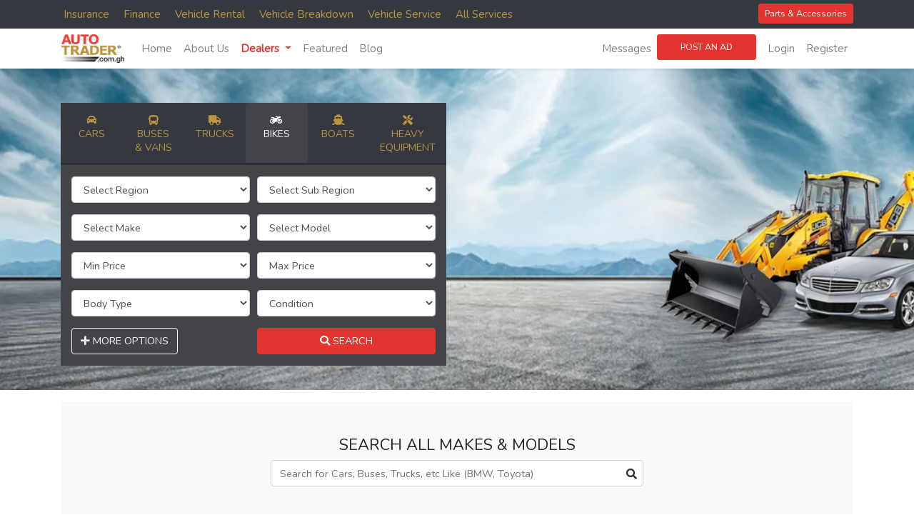

--- FILE ---
content_type: text/html; charset=UTF-8
request_url: https://www.autotrader.com.gh/bikes
body_size: 16404
content:
<!doctype html>
<html lang="en">
<head>
    <meta name="csrf-token" content="Yn4URwYODU7b35dUFfRqCUexyJ2LY9UrIS92soyU">
<meta name="user-id" content="">
    <!-- Global site tag (gtag.js) - Google Analytics -->
    <script async src="https://www.googletagmanager.com/gtag/js?id=UA-127493575-1"></script>
    <script>
        window.dataLayer = window.dataLayer || [];
        function gtag(){dataLayer.push(arguments);}
        gtag('js', new Date());
        gtag('config', 'UA-127493575-1');
    </script>
    <meta charset="utf-8">
    <meta name="viewport" content="width=device-width, initial-scale=1">
    <meta name="csrf-token" content="Yn4URwYODU7b35dUFfRqCUexyJ2LY9UrIS92soyU">
    <meta name="facebook-domain-verification" content="mjqrfgitt5m6fd1nhh0fgsmjdsms6h" />

            <title>New &amp; Used Bikes for Sale with Autotrader Ghana</title>
        <meta name="description" content="New and used bikes for sale refer to the market of new and pre-owned bicycles that are available for purchase. This includes a wide range of types and models, from road bikes and mountain bikes to electric bikes and kids&#039; bikes. New and used bikes for sale can be found through dealerships, online marketplaces, and private sellers">
        <meta name="keywords" content="New &amp; Used Bikes for Sale with Autotrader Ghana, Motorbike, Bikes, Used Bikes, Buying a Bike">
    
    <!-- Styles -->
    <link href="https://cdnjs.cloudflare.com/ajax/libs/font-awesome/5.15.3/css/all.min.css" rel="stylesheet">
    <link href="https://www.autotrader.com.gh/css/app.css" rel="stylesheet">
    <style>
  .bg-header {
    background-image: url('https://www.autotrader.com.gh/images/category/default.jpg');
    background-size: cover;
    min-height: 450px;
  }
  .global-search-products{
      background: #F8F9FA;
  }
  .global-search-products ul{
      background:white;
      height: 225px;
      overflow: scroll;
  }
  .global-search-products li{
      text-align: left;
      padding: 4px;
      font-weight: bolder;
  }
  .global-search-category{
      width: 16%;
  }
  .result-li{
      cursor: pointer;
  }
  .search-icon{
    margin-left: -24px;
    z-index: 999;
    margin-top: 12px;
  }
</style>

    <!-- Scripts -->
    <script src="https://www.autotrader.com.gh/js/app.js"></script>
    

    <!-- Facebook Pixel Code -->
    <script>
        !function(f,b,e,v,n,t,s)
        {if(f.fbq)return;n=f.fbq=function(){n.callMethod?
        n.callMethod.apply(n,arguments):n.queue.push(arguments)};
        if(!f._fbq)f._fbq=n;n.push=n;n.loaded=!0;n.version='2.0';
        n.queue=[];t=b.createElement(e);t.async=!0;
        t.src=v;s=b.getElementsByTagName(e)[0];
        s.parentNode.insertBefore(t,s)}(window,document,'script',
        'https://connect.facebook.net/en_US/fbevents.js');
        fbq('init', '560749412653898');
        fbq('track', 'PageView');
    </script>
    <noscript>
     <img height="1" width="1"
    src="https://www.facebook.com/tr?id=560749412653898&ev=PageView
    &noscript=1"/>
    </noscript>
    <!-- End Facebook Pixel Code -->
    <style >[wire\:loading], [wire\:loading\.delay], [wire\:loading\.inline-block], [wire\:loading\.inline], [wire\:loading\.block], [wire\:loading\.flex], [wire\:loading\.table], [wire\:loading\.grid], [wire\:loading\.inline-flex] {display: none;}[wire\:loading\.delay\.shortest], [wire\:loading\.delay\.shorter], [wire\:loading\.delay\.short], [wire\:loading\.delay\.long], [wire\:loading\.delay\.longer], [wire\:loading\.delay\.longest] {display:none;}[wire\:offline] {display: none;}[wire\:dirty]:not(textarea):not(input):not(select) {display: none;}input:-webkit-autofill, select:-webkit-autofill, textarea:-webkit-autofill {animation-duration: 50000s;animation-name: livewireautofill;}@keyframes livewireautofill { from {} }</style>
</head>
<body>

    <div id="app">
        
        
        <div id="siteHeader">
    <section class="bg-dark d-none d-lg-block">
        <div class="container">
            <div class="row">
                <div class="col-lg-8">
                    <ul class="list-inline mb-0 d-inline-block">
                                                <li class="list-inline-item"><a class="d-block py-2 px-1" href="https://www.autotrader.com.gh/service/insurance">Insurance</a></li>
                                                <li class="list-inline-item"><a class="d-block py-2 px-1" href="https://www.autotrader.com.gh/service/finance">Finance</a></li>
                                                <li class="list-inline-item"><a class="d-block py-2 px-1" href="https://www.autotrader.com.gh/service/vehicle-rental">Vehicle Rental</a></li>
                                                <li class="list-inline-item"><a class="d-block py-2 px-1" href="https://www.autotrader.com.gh/service/vehicle-breakdown">Vehicle Breakdown</a></li>
                                                <li class="list-inline-item"><a class="d-block py-2 px-1" href="https://www.autotrader.com.gh/service/vehicle-service">Vehicle Service</a></li>
                                                <li class="list-inline-item"><a class="d-block py-2 px-1" href="https://www.autotrader.com.gh/services">All Services</a></li>
                    </ul>
                </div>
                <div class="col-lg-4 text-right">
                    <ul class="list-inline mb-0 d-inline-block" style="margin-top: 5px">
                        <li class="list-inline-item"><a class="btn btn-sm btn-danger" href="https://www.autotrader.com.gh/parts-accessories">Parts & Accessories</a></li>
                    </ul>
                </div>
            </div>
        </div>
    </section>
    <nav class="navbar navbar-expand-lg navbar-light bg-white shadow-sm">
        <div class="container">
            <a class="navbar-brand py-0" href="https://www.autotrader.com.gh">
                <img src="https://www.autotrader.com.gh/images/logo1.png" alt="AutoTrader" height="40">
            </a>
            <!--<a class="btn btn-danger ml-auto py-c mr-2 d-block d-md-none" -->
            <!--href="https://www.autotrader.com.gh/my-account/post-advert">-->
            <!--    POST AN AD-->
            <!--    </a>-->
            
            <a class="btn btn-danger ml-auto py-c mr-2 d-block d-md-none" 
  href="https://www.autotrader.com.gh/my-account/post-advert?user_id=">
    POST AN AD
</a>

            <button class="navbar-toggler" type="button" data-toggle="collapse" data-target="#navbarSupportedContent" aria-controls="navbarSupportedContent" aria-expanded="false" aria-label="Toggle navigation">
                
                <span class="navbar-toggler-icon"></span>
            </button>

            <div class="collapse navbar-collapse mt-2 mt-lg-0" id="navbarSupportedContent">
                <!-- Left Side Of Navbar -->
                <ul class="navbar-nav mr-auto">
                    <li class="nav-item">
                        <a class="nav-link" href="https://www.autotrader.com.gh">Home</a>
                    </li>
                    <li class="nav-item">
                        <a class="nav-link" href="https://www.autotrader.com.gh/about-us">About Us</a>
                    </li>
                    <li class="nav-item dropdown d-lg-none">
                        <a id="navbarDropdown" class="nav-link dropdown-toggle" href="#" role="button" data-toggle="dropdown" aria-haspopup="true" aria-expanded="false" v-pre>
                            Services
                        </a>

                        <div class="dropdown-menu dropdown-menu-right" aria-labelledby="navbarDropdown">
                                                        <a class="dropdown-item" href="https://www.autotrader.com.gh/service/insurance">Insurance</a>
                                                        <a class="dropdown-item" href="https://www.autotrader.com.gh/service/finance">Finance</a>
                                                        <a class="dropdown-item" href="https://www.autotrader.com.gh/service/vehicle-rental">Vehicle Rental</a>
                                                        <a class="dropdown-item" href="https://www.autotrader.com.gh/service/vehicle-breakdown">Vehicle Breakdown</a>
                                                        <a class="dropdown-item" href="https://www.autotrader.com.gh/service/vehicle-service">Vehicle Service</a>
                                                        <a class="dropdown-item" href="https://www.autotrader.com.gh/services">All Services</a>

                        </div>
                    </li>
                    <li class="nav-item dropdown">
                        <a id="navbarDropdown" class="nav-link text-danger font-weight-bold dropdown-toggle" href="#" role="button" data-toggle="dropdown" aria-haspopup="true" aria-expanded="false" v-pre>
                            Dealers
                        </a>

                        <div class="dropdown-menu dropdown-menu-right" aria-labelledby="navbarDropdown">
                            <a class="dropdown-item font-weight-bold text-primary" href="https://www.autotrader.com.gh/dg-motors"><i class="fa fa-star"></i> DG Motors</a>
                            <div class="dropdown-divider"></div>
                            <a class="dropdown-item" href="https://www.autotrader.com.gh/car/dealers">Car Dealers</a>
                            <a class="dropdown-item" href="https://www.autotrader.com.gh/bike/dealers">Bike Dealers</a>
                            <a class="dropdown-item" href="https://www.autotrader.com.gh/boat/dealers">Boat Dealers</a>
                            <a class="dropdown-item" href="https://www.autotrader.com.gh/bus-van/dealers">Bus & Van Dealers</a>
                            <a class="dropdown-item" href="https://www.autotrader.com.gh/heavy-equipment/dealers">Heavy Equipment Dealers</a>
                            <a class="dropdown-item" href="https://www.autotrader.com.gh/truck/dealers">Truck Dealers</a>
                            <a class="dropdown-item" href="https://www.autotrader.com.gh/part-accessory/dealers">Part Accessory Dealers</a>
                        </div>
                    </li>
                    
                        <li class="nav-item">
                        <a class="nav-link" href="https://www.autotrader.com.gh/adverts/cars?featured=yes">Featured</a>
                    </li>

                    <li class="nav-item">
                        <a class="nav-link" href="https://www.autotrader.com.gh/blog">Blog</a>
                    </li>
                    <li class="nav-item d-lg-none">
                        <a class="nav-link" href="https://www.autotrader.com.gh/parts-accessories">Parts & Accessories</a>
                    </li>
                </ul>

                <!-- Right Side Of Navbar -->
                <ul class="navbar-nav ml-auto">
                    
<li class="nav-item d-none d-md-block">
    <a class="nav-link" href="https://www.autotrader.com.gh/my-chats">
        Messages
        <span class="badge badge-danger unread-message-count" 
               id="unreadMessageBadge" 
               style="display: none;">
        </span>
    </a>
</li>
                    <li class="nav-item d-none d-md-block">
                        <a class="nav-link btn btn-sm btn-danger text-white mr-2" href="https://www.autotrader.com.gh/my-account/post-advert?user_id=">
                            <span class="px-4">POST AN AD</span>
                        </a>
                    </li>
                    
                    <!-- Authentication Links -->
                                                            <li class="nav-item">
                        <a class="nav-link" href="https://www.autotrader.com.gh/login">Login</a>
                    </li>
                    
                                        <li class="nav-item">
                        <a class="nav-link" href="https://www.autotrader.com.gh/register">Register</a>
                    </li>
                                                        </ul>
            </div>
        </div>
    </nav>
</div>
                <div class="content">
            <section class="bg-header">
    <div class="container pt-5">

        <div class="row">
    <div class="col-xl-6" id="banner_search">
        <!-- Nav tabs -->
        
        <ul class="nav nav-tabs nav-justified">
            <li class="nav-item">                        
                <a class="nav-link " href="https://www.autotrader.com.gh">
                    <div><i class="fa fa-car"></i></div><span class="con">CARS</span>
                </a>
            </li>
            <li class="nav-item">
                <a class="nav-link " href="https://www.autotrader.com.gh/buses-vans">
                <div><i class="fa fa-bus"></i></div><span class="con">BUSES & VANS</span>
                </a>
            </li>
            <li class="nav-item">
                <a class="nav-link " href="https://www.autotrader.com.gh/trucks">
                <div><i class="fa fa-truck"></i></div><span class="con">TRUCKS</span>
                </a>
            </li>
            <li class="nav-item">
                <a class="nav-link active" href="https://www.autotrader.com.gh/bikes">
                <div><i class="fa fa-motorcycle"></i></div><span class="con">BIKES</span>
                </a>
            </li>
            <li class="nav-item">
                <a class="nav-link " href="https://www.autotrader.com.gh/boats">
                <div><i class="fa fa-ship"></i></div><span class="con">BOATS</span>
                </a>
            </li>
            <li class="nav-item">
                <a class="nav-link " href="https://www.autotrader.com.gh/heavy-equipment">
                <div><i class="fa fa-tools"></i></div><span class="con">HEAVY EQUIPMENT</span>
                </a>
            </li>
        </ul>

        <!-- Tab panes -->
        <div class="tab-content">
            <div class="tab-pane container active py-3" id="cars">
                <form method="get" action="https://www.autotrader.com.gh/search">
                    <input type="hidden" name="_token" value="Yn4URwYODU7b35dUFfRqCUexyJ2LY9UrIS92soyU">
                    <div class="form-row">

                        <div class="col-sm-6">
                            <div class="form-group">
                                <select name="region_id" class="form-control region">
                                <option value="">Select Region</option>
                                                                            <option value="2">Ahafo (0)</div></option>
                                                                            <option value="1">Ashanti (0)</div></option>
                                                                            <option value="3">Bono (0)</div></option>
                                                                            <option value="4">Bono East (0)</div></option>
                                                                            <option value="5">Central (0)</div></option>
                                                                            <option value="6">Eastern (0)</div></option>
                                                                            <option value="7">Greater Accra (0)</div></option>
                                                                            <option value="9">North East (0)</div></option>
                                                                            <option value="8">Northern (0)</div></option>
                                                                            <option value="10">Oti (0)</div></option>
                                                                            <option value="11">Savannah (0)</div></option>
                                                                            <option value="12">Upper East (0)</div></option>
                                                                            <option value="13">Upper West (0)</div></option>
                                                                            <option value="14">Volta (0)</div></option>
                                                                            <option value="15">Western (0)</div></option>
                                                                            <option value="16">Western North (0)</div></option>
                                                                    </select>
                            </div>
                        </div>
                        <div class="col-sm-6">
                            <div class="form-group">
                                <select class="form-control subregion" name="subregion_id">
                                    <option value="">Select Sub Region</option>
                                </select>
                            </div>
                        </div>
                        <div class="col-sm-6">
                            <div class="form-group">
                                <select class="form-control smake" name="make_id">
                                    <option value="">Select Make</option>
                                                                            <option value="2_252">American Ironhorse</option>
                                                                            <option value="2_253">Aprilia</option>
                                                                            <option value="2_249">Apsonic</option>
                                                                            <option value="2_254">Arctic Cat</option>
                                                                            <option value="2_255">Autodex</option>
                                                                            <option value="2_257">Bajaj</option>
                                                                            <option value="2_258">Beach</option>
                                                                            <option value="2_259">Benelli</option>
                                                                            <option value="2_441">Bicystar Sports bike</option>
                                                                            <option value="2_260">Big Dog</option>
                                                                            <option value="2_261">Bimota</option>
                                                                            <option value="2_8">BMW</option>
                                                                            <option value="2_262">Boss Hoss</option>
                                                                            <option value="2_263">Bourget</option>
                                                                            <option value="2_256">BSA</option>
                                                                            <option value="2_264">Buell</option>
                                                                            <option value="2_265">Bultaco</option>
                                                                            <option value="2_267">Can-Am</option>
                                                                            <option value="2_268">Captain</option>
                                                                            <option value="2_440">Carrera bikes</option>
                                                                            <option value="2_266">CFMoto</option>
                                                                            <option value="2_269">CityCoco</option>
                                                                            <option value="2_270">Cushman</option>
                                                                            <option value="2_271">Custom Built Motorcycles</option>
                                                                            <option value="2_272">Daylong</option>
                                                                            <option value="2_273">Dayun</option>
                                                                            <option value="2_446">ddf</option>
                                                                            <option value="2_274">Denstar</option>
                                                                            <option value="2_275">Desperado</option>
                                                                            <option value="2_276">Ducati</option>
                                                                            <option value="2_277">EGL</option>
                                                                            <option value="2_278">Evalast</option>
                                                                            <option value="2_279">Gilera</option>
                                                                            <option value="2_280">Greeves</option>
                                                                            <option value="2_433">Gunrose</option>
                                                                            <option value="2_281">Haojin</option>
                                                                            <option value="2_250">Haojue</option>
                                                                            <option value="2_282">Harley-Davidson</option>
                                                                            <option value="2_283">Hero</option>
                                                                            <option value="2_284">Hodaka</option>
                                                                            <option value="2_26">Honda</option>
                                                                            <option value="2_285">Hunter</option>
                                                                            <option value="2_286">Husqvarna</option>
                                                                            <option value="2_287">Hyosung</option>
                                                                            <option value="2_288">Ilisan</option>
                                                                            <option value="2_289">Indian</option>
                                                                            <option value="2_290">Jinan</option>
                                                                            <option value="2_85">Jincheng</option>
                                                                            <option value="2_292">Kary-Go</option>
                                                                            <option value="2_293">Kasea</option>
                                                                            <option value="2_294">Kawasaki</option>
                                                                            <option value="2_295">Keeway</option>
                                                                            <option value="2_291">KTM</option>
                                                                            <option value="2_296">Kymco</option>
                                                                            <option value="2_297">Kymstone</option>
                                                                            <option value="2_298">Lifan</option>
                                                                            <option value="2_299">Luojia</option>
                                                                            <option value="2_301">Mahindra</option>
                                                                            <option value="2_302">Moto Guzzi</option>
                                                                            <option value="2_300">MV Agusta</option>
                                                                            <option value="2_303">Norton</option>
                                                                            <option value="2_53">Peugeot</option>
                                                                            <option value="2_304">Piaggio</option>
                                                                            <option value="2_305">Polaris</option>
                                                                            <option value="2_306">Qlink</option>
                                                                            <option value="2_307">Royal</option>
                                                                            <option value="2_309">Sanli</option>
                                                                            <option value="2_310">Sanya</option>
                                                                            <option value="2_439">Schwinn folded</option>
                                                                            <option value="2_311">Senke</option>
                                                                            <option value="2_112">Shineray</option>
                                                                            <option value="2_312">Shiroro</option>
                                                                            <option value="2_313">Sinoki</option>
                                                                            <option value="2_314">Sonlink</option>
                                                                            <option value="2_315">Super Gallant</option>
                                                                            <option value="2_67">Suzuki</option>
                                                                            <option value="2_308">SYM</option>
                                                                            <option value="2_317">Titan</option>
                                                                            <option value="2_318">Toprich</option>
                                                                            <option value="2_319">Tricycle</option>
                                                                            <option value="2_70">Triumph</option>
                                                                            <option value="2_316">TVS</option>
                                                                            <option value="2_320">Twinco</option>
                                                                            <option value="2_321">Ural</option>
                                                                            <option value="2_322">Vento</option>
                                                                            <option value="2_323">Victory</option>
                                                                            <option value="2_324">Vincent</option>
                                                                            <option value="2_325">Von Dutch</option>
                                                                            <option value="2_251">Yamaha</option>
                                                                            <option value="2_326">Zongshen</option>
                                                                            <option value="2_327">Zontes</option>
                                                                    </select>
                            </div>
                        </div>
                                                <div class="col-sm-6">
                            <div class="form-group">
                                <select class="form-control smodal" name="modal_id">
                                    <option value="">Select Model</option>
                                </select>
                            </div>
                        </div>
                        
                        <div class="col-sm-6">
                            <div class="form-group">
                                <select class="form-control min_price" name="min_price">
                                    <option value="">Min Price</option>
                                                                            <option value="0">0</option>
                                                                            <option value="1000">1000</option>
                                                                            <option value="10000">10000</option>
                                                                            <option value="50000">50000</option>
                                                                            <option value="100000">100000</option>
                                                                            <option value="250000">250000</option>
                                                                            <option value="500000">500000</option>
                                                                            <option value="750000">750000</option>
                                                                    </select>
                            </div>
                        </div>
                        <div class="col-sm-6">
                            <div class="form-group">
                                <select class="form-control max_price" name="max_price">
                                    <option value="">Max Price</option>
                                </select>
                            </div>
                        </div>

                        <div class="col-sm-6">
                            <div class="form-group">
                                <select class="form-control" name="body_type_id">
                                    <option value="">Body Type</option>
                                                                            <option value="12">Adventure</option>
                                                                            <option value="13">Chopper</option>
                                                                            <option value="14">Classic</option>
                                                                            <option value="15">Commuter</option>
                                                                            <option value="16">Cruiser</option>
                                                                            <option value="17">Custom cruiser</option>
                                                                            <option value="18">Dual purpose</option>
                                                                            <option value="19">Dual sport</option>
                                                                            <option value="20">Dune buggy</option>
                                                                            <option value="21">Enduro</option>
                                                                            <option value="22">Hyper sport</option>
                                                                            <option value="23">Mini bike</option>
                                                                            <option value="24">Moped</option>
                                                                            <option value="25">Motocross</option>
                                                                            <option value="26">Naked</option>
                                                                            <option value="27">Pitbike</option>
                                                                            <option value="28">Quad</option>
                                                                            <option value="29">Quad sport</option>
                                                                            <option value="30">Quad utility</option>
                                                                            <option value="31">Roadster/Retro</option>
                                                                            <option value="32">Scooter</option>
                                                                            <option value="33">Scrambler</option>
                                                                            <option value="34">Sidecar</option>
                                                                            <option value="35">Spider</option>
                                                                            <option value="36">Sports</option>
                                                                            <option value="37">Sports tourer</option>
                                                                            <option value="38">Street</option>
                                                                            <option value="39">Super bike</option>
                                                                            <option value="40">Super moto</option>
                                                                            <option value="41">Super sports</option>
                                                                            <option value="42">Three wheeler</option>
                                                                            <option value="43">Tourer</option>
                                                                            <option value="44">Trail bike</option>
                                                                            <option value="45">Trials bike</option>
                                                                    </select>
                            </div>
                        </div>
                        <div class="col-sm-6">
                            <div class="form-group">
                                <select class="form-control" name="condition">
                                    <option value="">Condition</option>
                                                                            <option value="Brand New">Brand New</option>
                                                                            <option value="Damaged">Damaged</option>
                                                                            <option value="Locally Used">Locally Used</option>
                                                                            <option value="Foreign Used">Foreign Used</option>
                                                                    </select>
                            </div>
                        </div>

                        <div class="col-6">
                            <button type="button" class="btn btn-outline-light" data-toggle="modal" data-target="#myModal">
                                <i class="fas fa-plus"></i> <span>MORE OPTIONS</span>
                            </button>
                        </div>

                        <div class="col-6">
                            <input type="hidden" name="category_id" value='2'>
                            <button type="submit" class="btn btn-danger btn-block">
                                <i class="fas fa-search"></i> <span>SEARCH</span>
                            </button>
                        </div>

                    </div>

                    

                </form>
            </div>
        </div> 
    </div>
    </div>

<!-- The Modal -->
<div class="modal" id="myModal">
    <div class="modal-dialog">
        <div class="modal-content">

            <!-- Modal Header -->
            <div class="modal-header">
                <h4 class="modal-title">Advanced Search</h4>
                <button type="button" class="close" data-dismiss="modal">&times;</button>
            </div>

            <!-- Modal body -->
            <div class="modal-body">
                <form method="get" action="https://www.autotrader.com.gh/search">
                    <input type="hidden" name="_token" value="Yn4URwYODU7b35dUFfRqCUexyJ2LY9UrIS92soyU">
                    <div class="form-row">

                        <div class="col-sm-6">
                            <div class="form-group">
                                <select name="region_id" class="form-control region">
                                    <option value="">Select Region</option>
                                                                            <option value="2">Ahafo</option>
                                                                            <option value="1">Ashanti</option>
                                                                            <option value="3">Bono</option>
                                                                            <option value="4">Bono East</option>
                                                                            <option value="5">Central</option>
                                                                            <option value="6">Eastern</option>
                                                                            <option value="7">Greater Accra</option>
                                                                            <option value="9">North East</option>
                                                                            <option value="8">Northern</option>
                                                                            <option value="10">Oti</option>
                                                                            <option value="11">Savannah</option>
                                                                            <option value="12">Upper East</option>
                                                                            <option value="13">Upper West</option>
                                                                            <option value="14">Volta</option>
                                                                            <option value="15">Western</option>
                                                                            <option value="16">Western North</option>
                                                                    </select>
                            </div>                            
                        </div>
                        <div class="col-sm-6">
                            <div class="form-group">
                                <select class="form-control subregion" name="subregion_id">
                                    <option value="">Select Sub Region</option>
                                </select>
                            </div>
                        </div>
                        <div class="col-sm-6">
                            <div class="form-group">
                                <select class="form-control smake" name="make_id">
                                    <option value="">Select Make</option>
                                                                            <option value="2_252">American Ironhorse</option>
                                                                            <option value="2_253">Aprilia</option>
                                                                            <option value="2_249">Apsonic</option>
                                                                            <option value="2_254">Arctic Cat</option>
                                                                            <option value="2_255">Autodex</option>
                                                                            <option value="2_257">Bajaj</option>
                                                                            <option value="2_258">Beach</option>
                                                                            <option value="2_259">Benelli</option>
                                                                            <option value="2_441">Bicystar Sports bike</option>
                                                                            <option value="2_260">Big Dog</option>
                                                                            <option value="2_261">Bimota</option>
                                                                            <option value="2_8">BMW</option>
                                                                            <option value="2_262">Boss Hoss</option>
                                                                            <option value="2_263">Bourget</option>
                                                                            <option value="2_256">BSA</option>
                                                                            <option value="2_264">Buell</option>
                                                                            <option value="2_265">Bultaco</option>
                                                                            <option value="2_267">Can-Am</option>
                                                                            <option value="2_268">Captain</option>
                                                                            <option value="2_440">Carrera bikes</option>
                                                                            <option value="2_266">CFMoto</option>
                                                                            <option value="2_269">CityCoco</option>
                                                                            <option value="2_270">Cushman</option>
                                                                            <option value="2_271">Custom Built Motorcycles</option>
                                                                            <option value="2_272">Daylong</option>
                                                                            <option value="2_273">Dayun</option>
                                                                            <option value="2_446">ddf</option>
                                                                            <option value="2_274">Denstar</option>
                                                                            <option value="2_275">Desperado</option>
                                                                            <option value="2_276">Ducati</option>
                                                                            <option value="2_277">EGL</option>
                                                                            <option value="2_278">Evalast</option>
                                                                            <option value="2_279">Gilera</option>
                                                                            <option value="2_280">Greeves</option>
                                                                            <option value="2_433">Gunrose</option>
                                                                            <option value="2_281">Haojin</option>
                                                                            <option value="2_250">Haojue</option>
                                                                            <option value="2_282">Harley-Davidson</option>
                                                                            <option value="2_283">Hero</option>
                                                                            <option value="2_284">Hodaka</option>
                                                                            <option value="2_26">Honda</option>
                                                                            <option value="2_285">Hunter</option>
                                                                            <option value="2_286">Husqvarna</option>
                                                                            <option value="2_287">Hyosung</option>
                                                                            <option value="2_288">Ilisan</option>
                                                                            <option value="2_289">Indian</option>
                                                                            <option value="2_290">Jinan</option>
                                                                            <option value="2_85">Jincheng</option>
                                                                            <option value="2_292">Kary-Go</option>
                                                                            <option value="2_293">Kasea</option>
                                                                            <option value="2_294">Kawasaki</option>
                                                                            <option value="2_295">Keeway</option>
                                                                            <option value="2_291">KTM</option>
                                                                            <option value="2_296">Kymco</option>
                                                                            <option value="2_297">Kymstone</option>
                                                                            <option value="2_298">Lifan</option>
                                                                            <option value="2_299">Luojia</option>
                                                                            <option value="2_301">Mahindra</option>
                                                                            <option value="2_302">Moto Guzzi</option>
                                                                            <option value="2_300">MV Agusta</option>
                                                                            <option value="2_303">Norton</option>
                                                                            <option value="2_53">Peugeot</option>
                                                                            <option value="2_304">Piaggio</option>
                                                                            <option value="2_305">Polaris</option>
                                                                            <option value="2_306">Qlink</option>
                                                                            <option value="2_307">Royal</option>
                                                                            <option value="2_309">Sanli</option>
                                                                            <option value="2_310">Sanya</option>
                                                                            <option value="2_439">Schwinn folded</option>
                                                                            <option value="2_311">Senke</option>
                                                                            <option value="2_112">Shineray</option>
                                                                            <option value="2_312">Shiroro</option>
                                                                            <option value="2_313">Sinoki</option>
                                                                            <option value="2_314">Sonlink</option>
                                                                            <option value="2_315">Super Gallant</option>
                                                                            <option value="2_67">Suzuki</option>
                                                                            <option value="2_308">SYM</option>
                                                                            <option value="2_317">Titan</option>
                                                                            <option value="2_318">Toprich</option>
                                                                            <option value="2_319">Tricycle</option>
                                                                            <option value="2_70">Triumph</option>
                                                                            <option value="2_316">TVS</option>
                                                                            <option value="2_320">Twinco</option>
                                                                            <option value="2_321">Ural</option>
                                                                            <option value="2_322">Vento</option>
                                                                            <option value="2_323">Victory</option>
                                                                            <option value="2_324">Vincent</option>
                                                                            <option value="2_325">Von Dutch</option>
                                                                            <option value="2_251">Yamaha</option>
                                                                            <option value="2_326">Zongshen</option>
                                                                            <option value="2_327">Zontes</option>
                                                                    </select>
                            </div>                            
                        </div>
                        <div class="col-sm-6">
                            <div class="form-group">
                                <select class="form-control smodal" name="modal_id">
                                    <option value="">Select Model</option>
                                </select>
                            </div>                            
                        </div>

                        <div class="col-sm-6">
                            <div class="form-group">
                                <select class="form-control" name="body_type_id">
                                <option value="">Body Type</option>
                                                                    <option value="12">Adventure</option>
                                                                    <option value="13">Chopper</option>
                                                                    <option value="14">Classic</option>
                                                                    <option value="15">Commuter</option>
                                                                    <option value="16">Cruiser</option>
                                                                    <option value="17">Custom cruiser</option>
                                                                    <option value="18">Dual purpose</option>
                                                                    <option value="19">Dual sport</option>
                                                                    <option value="20">Dune buggy</option>
                                                                    <option value="21">Enduro</option>
                                                                    <option value="22">Hyper sport</option>
                                                                    <option value="23">Mini bike</option>
                                                                    <option value="24">Moped</option>
                                                                    <option value="25">Motocross</option>
                                                                    <option value="26">Naked</option>
                                                                    <option value="27">Pitbike</option>
                                                                    <option value="28">Quad</option>
                                                                    <option value="29">Quad sport</option>
                                                                    <option value="30">Quad utility</option>
                                                                    <option value="31">Roadster/Retro</option>
                                                                    <option value="32">Scooter</option>
                                                                    <option value="33">Scrambler</option>
                                                                    <option value="34">Sidecar</option>
                                                                    <option value="35">Spider</option>
                                                                    <option value="36">Sports</option>
                                                                    <option value="37">Sports tourer</option>
                                                                    <option value="38">Street</option>
                                                                    <option value="39">Super bike</option>
                                                                    <option value="40">Super moto</option>
                                                                    <option value="41">Super sports</option>
                                                                    <option value="42">Three wheeler</option>
                                                                    <option value="43">Tourer</option>
                                                                    <option value="44">Trail bike</option>
                                                                    <option value="45">Trials bike</option>
                                                                </select>
                            </div>                            
                        </div>
                        <div class="col-sm-6">
                            <div class="form-group">
                                <select class="form-control" name="condition">
                                    <option value="">New/Used</option>
                                                                            <option value="Brand New">Brand New</option>
                                                                            <option value="Damaged">Damaged</option>
                                                                            <option value="Locally Used">Locally Used</option>
                                                                            <option value="Foreign Used">Foreign Used</option>
                                                                    </select>
                            </div>                            
                        </div>

                        <div class="col-sm-6">
                            <div class="form-group">
                                <select class="form-control min_price" name="min_price">
                                    <option value="">Min Price</option>
                                                                            <option value="0">0</option>
                                                                            <option value="1000">1000</option>
                                                                            <option value="10000">10000</option>
                                                                            <option value="50000">50000</option>
                                                                            <option value="100000">100000</option>
                                                                            <option value="250000">250000</option>
                                                                            <option value="500000">500000</option>
                                                                            <option value="750000">750000</option>
                                                                    </select>
                            </div>                            
                        </div>
                        <div class="col-sm-6">
                            <div class="form-group">
                                <select class="form-control max_price" name="max_price">
                                    <option value="">Max Price</option>
                                </select>
                            </div>                            
                        </div>

                        <div class="col-sm-6">
                            <div class="form-group">
                                <select class="form-control min_year" name="min_year">
                                    <option value="">Min Year</option>
                                                                            <option value="2026">2026</option>
                                                                            <option value="2025">2025</option>
                                                                            <option value="2024">2024</option>
                                                                            <option value="2023">2023</option>
                                                                            <option value="2022">2022</option>
                                                                            <option value="2021">2021</option>
                                                                            <option value="2020">2020</option>
                                                                            <option value="2019">2019</option>
                                                                            <option value="2018">2018</option>
                                                                            <option value="2017">2017</option>
                                                                            <option value="2016">2016</option>
                                                                            <option value="2015">2015</option>
                                                                            <option value="2014">2014</option>
                                                                            <option value="2013">2013</option>
                                                                            <option value="2012">2012</option>
                                                                            <option value="2011">2011</option>
                                                                            <option value="2010">2010</option>
                                                                            <option value="2009">2009</option>
                                                                            <option value="2008">2008</option>
                                                                            <option value="2007">2007</option>
                                                                            <option value="2006">2006</option>
                                                                            <option value="2005">2005</option>
                                                                            <option value="2004">2004</option>
                                                                            <option value="2003">2003</option>
                                                                            <option value="2002">2002</option>
                                                                            <option value="2001">2001</option>
                                                                            <option value="2000">2000</option>
                                                                            <option value="1999">1999</option>
                                                                            <option value="1998">1998</option>
                                                                            <option value="1997">1997</option>
                                                                            <option value="1996">1996</option>
                                                                            <option value="1995">1995</option>
                                                                            <option value="1994">1994</option>
                                                                            <option value="1993">1993</option>
                                                                            <option value="1992">1992</option>
                                                                            <option value="1991">1991</option>
                                                                            <option value="1990">1990</option>
                                                                            <option value="1989">1989</option>
                                                                            <option value="1988">1988</option>
                                                                            <option value="1987">1987</option>
                                                                            <option value="1986">1986</option>
                                                                            <option value="1985">1985</option>
                                                                            <option value="1984">1984</option>
                                                                            <option value="1983">1983</option>
                                                                            <option value="1982">1982</option>
                                                                            <option value="1981">1981</option>
                                                                            <option value="1980">1980</option>
                                                                            <option value="1979">1979</option>
                                                                            <option value="1978">1978</option>
                                                                            <option value="1977">1977</option>
                                                                            <option value="1976">1976</option>
                                                                            <option value="1975">1975</option>
                                                                            <option value="1974">1974</option>
                                                                            <option value="1973">1973</option>
                                                                            <option value="1972">1972</option>
                                                                            <option value="1971">1971</option>
                                                                            <option value="1970">1970</option>
                                                                            <option value="1969">1969</option>
                                                                            <option value="1968">1968</option>
                                                                            <option value="1967">1967</option>
                                                                            <option value="1966">1966</option>
                                                                            <option value="1965">1965</option>
                                                                            <option value="1964">1964</option>
                                                                            <option value="1963">1963</option>
                                                                            <option value="1962">1962</option>
                                                                            <option value="1961">1961</option>
                                                                            <option value="1960">1960</option>
                                                                    </select>
                            </div>                            
                        </div>
                        <div class="col-sm-6">
                            <div class="form-group">
                                <select class="form-control max_year" name="max_year">
                                    <option value="">Max Year</option>
                                </select>
                            </div>                            
                        </div>

                        <div class="col-sm-6">
                            <div class="form-group">
                                <select class="form-control" name="mileage">
                                    <option value="">Max Mileage</option>
                                                                                                                <option value="50">50 km</option>
                                                                                                                                                    <option value="1500">1500 km</option>
                                                                                                                                                    <option value="5000">5000 km</option>
                                                                                                                                                    <option value="10000">10000 km</option>
                                                                                                                                                    <option value="15000">15000 km</option>
                                                                                                                                                    <option value="20000">20000 km</option>
                                                                                                                                                    <option value="25000">25000 km</option>
                                                                                                                                                    <option value="30000">30000 km</option>
                                                                                                                                                    <option value="40000">40000 km</option>
                                                                                                                                                    <option value="50000">50000 km</option>
                                                                                                                                                    <option value="60000">60000 km</option>
                                                                                                                                                    <option value="70000">70000 km</option>
                                                                                                                                                    <option value="80000">80000 km</option>
                                                                                                                                                    <option value="90000">90000 km</option>
                                                                                                                                                    <option value="100000">100000 km</option>
                                                                                                                                                    <option value="120000">120000 km</option>
                                                                                                                                                    <option value="150000">150000+ km</option>
                                                                                                        </select>
                            </div>                            
                        </div>
                        <div class="col-sm-6">
                            <div class="form-group">
                                <select class="form-control" name="color">
                                    <option value="">Color</option>
                                                                            <option value="Beige">Beige</option>
                                                                            <option value="Black">Black</option>
                                                                            <option value="Blue">Blue</option>
                                                                            <option value="Brown">Brown</option>
                                                                            <option value="Burgandy">Burgandy</option>
                                                                            <option value="Gold">Gold</option>
                                                                            <option value="Gray">Gray</option>
                                                                            <option value="Green">Green</option>
                                                                            <option value="Ivory">Ivory</option>
                                                                            <option value="Matt Black">Matt Black</option>
                                                                            <option value="Off White">Off White</option>
                                                                            <option value="Orange">Orange</option>
                                                                            <option value="Pearl">Pearl</option>
                                                                            <option value="Pink">Pink</option>
                                                                            <option value="Purple">Purple</option>
                                                                            <option value="Red">Red</option>
                                                                            <option value="Silver">Silver</option>
                                                                            <option value="Teal">Teal</option>
                                                                            <option value="White">White</option>
                                                                            <option value="Yellow">Yellow</option>
                                                                            <option value="Other">Other</option>
                                                                    </select>
                            </div>                            
                        </div>

                        <div class="col-sm-6">
                            <div class="form-group">
                                <select class="form-control" name="transmission">
                                    <option value="">Transmission</option>
                                                                            <option value="Automatic">Automatic</option>
                                                                            <option value="Manual">Manual</option>
                                                                    </select>
                            </div>
                        </div>

                        <div class="col-sm-6">
                            <div class="form-group">
                                <select class="form-control" name="fuel">
                                    <option value="">Fuel</option>
                                                                            <option value="Diesel">Diesel</option>
                                                                            <option value="Electric">Electric</option>
                                                                            <option value="Petrol">Petrol</option>
                                                                    </select>
                            </div>
                        </div>

                    </div>
                        
                    <div class="text-center">
                        <input type="hidden" name="category_id" value='2'>
                        <button type="submit" class="btn btn-danger">
                            <i class="fas fa-search"></i> <span>SEARCH</span>
                        </button>
                    </div>

                </form>
            </div>

        </div>
    </div>
</div>        
    </div>
</section>

<section class="pt-3">
    <div class="container pt-5 text-center" style="padding-top:0px !important;">
        <div class="global-search-products mb-3 p-5">
            <h2 class="section-title">SEARCH ALL MAKES & MODELS</h2>
            <div class="form-group row">
                <input type="text" class="form-control col-sm-6 offset-sm-3 global-search" placeholder="Search for Cars, Buses, Trucks, etc Like (BMW, Toyota)">
                <span class="fa fa-search form-control-feedback search-icon"></span>
                <!--<button type="submit" class="btn btn-danger global-search-button col-sm-1" tabindex="6"><i class="fa fa-search"></i></button>-->
                <ul style="list-style:none;" class="col-sm-6 offset-sm-3 global-search-result d-none">
                </ul>
          </div>
        </div>
        <div class="products-holder">            
            <h2 class="section-title">BROWSE INVENTORY BY</h2>
            <div class="pt-3">
                <!--tabs navigation-->                  
                <ul class="nav nav-tabs justify-content-center">
                    <li class="nav-item">
                        <a href="#body_style" class="nav-link active" data-toggle="tab"><strong>BODY TYPE</strong></a>
                    </li>
                    <li class="nav-item">
                        <a href="#make_type" class="nav-link" data-toggle="tab"><strong>MAKE</strong></a>
                    </li>
                </ul>
                <!--tabs content-->                 
                <div class="tab-content">
                    <div id="body_style" class="tab-pane container active py-4">
                        <div class="cls-body owl-carousel">
                                                          <div class="item">
                                  <div class="product">                                        
                                    <a href="https://www.autotrader.com.gh/bikes/body-type/adventure"><img src="https://www.autotrader.com.gh/images/bikes/body-type/adventure.jpg" alt="Adventure">
                                      <div class="product-description align-center">
                                          <h6 class="product-name">Adventure</h6>
                                      </div>
                                    </a>
                                  </div>
                              </div>
                                                          <div class="item">
                                  <div class="product">                                        
                                    <a href="https://www.autotrader.com.gh/bikes/body-type/chopper"><img src="https://www.autotrader.com.gh/images/bikes/body-type/chopper.jpg" alt="Chopper">
                                      <div class="product-description align-center">
                                          <h6 class="product-name">Chopper</h6>
                                      </div>
                                    </a>
                                  </div>
                              </div>
                                                          <div class="item">
                                  <div class="product">                                        
                                    <a href="https://www.autotrader.com.gh/bikes/body-type/classic"><img src="https://www.autotrader.com.gh/images/bikes/body-type/classic.jpg" alt="Classic">
                                      <div class="product-description align-center">
                                          <h6 class="product-name">Classic</h6>
                                      </div>
                                    </a>
                                  </div>
                              </div>
                                                          <div class="item">
                                  <div class="product">                                        
                                    <a href="https://www.autotrader.com.gh/bikes/body-type/commuter"><img src="https://www.autotrader.com.gh/images/bikes/body-type/commuter.jpg" alt="Commuter">
                                      <div class="product-description align-center">
                                          <h6 class="product-name">Commuter</h6>
                                      </div>
                                    </a>
                                  </div>
                              </div>
                                                          <div class="item">
                                  <div class="product">                                        
                                    <a href="https://www.autotrader.com.gh/bikes/body-type/cruiser"><img src="https://www.autotrader.com.gh/images/bikes/body-type/cruiser.jpg" alt="Cruiser">
                                      <div class="product-description align-center">
                                          <h6 class="product-name">Cruiser</h6>
                                      </div>
                                    </a>
                                  </div>
                              </div>
                                                          <div class="item">
                                  <div class="product">                                        
                                    <a href="https://www.autotrader.com.gh/bikes/body-type/custom-cruiser"><img src="https://www.autotrader.com.gh/images/bikes/body-type/custom-cruiser.jpg" alt="Custom cruiser">
                                      <div class="product-description align-center">
                                          <h6 class="product-name">Custom cruiser</h6>
                                      </div>
                                    </a>
                                  </div>
                              </div>
                                                          <div class="item">
                                  <div class="product">                                        
                                    <a href="https://www.autotrader.com.gh/bikes/body-type/dual-purpose"><img src="https://www.autotrader.com.gh/images/bikes/body-type/dual-purpose.jpg" alt="Dual purpose">
                                      <div class="product-description align-center">
                                          <h6 class="product-name">Dual purpose</h6>
                                      </div>
                                    </a>
                                  </div>
                              </div>
                                                          <div class="item">
                                  <div class="product">                                        
                                    <a href="https://www.autotrader.com.gh/bikes/body-type/dual-sport"><img src="https://www.autotrader.com.gh/images/bikes/body-type/dual-sport.jpg" alt="Dual sport">
                                      <div class="product-description align-center">
                                          <h6 class="product-name">Dual sport</h6>
                                      </div>
                                    </a>
                                  </div>
                              </div>
                                                          <div class="item">
                                  <div class="product">                                        
                                    <a href="https://www.autotrader.com.gh/bikes/body-type/dune-buggy"><img src="https://www.autotrader.com.gh/images/bikes/body-type/dune-buggy.jpg" alt="Dune buggy">
                                      <div class="product-description align-center">
                                          <h6 class="product-name">Dune buggy</h6>
                                      </div>
                                    </a>
                                  </div>
                              </div>
                                                          <div class="item">
                                  <div class="product">                                        
                                    <a href="https://www.autotrader.com.gh/bikes/body-type/enduro"><img src="https://www.autotrader.com.gh/images/bikes/body-type/enduro.jpg" alt="Enduro">
                                      <div class="product-description align-center">
                                          <h6 class="product-name">Enduro</h6>
                                      </div>
                                    </a>
                                  </div>
                              </div>
                                                          <div class="item">
                                  <div class="product">                                        
                                    <a href="https://www.autotrader.com.gh/bikes/body-type/hyper-sport"><img src="https://www.autotrader.com.gh/images/bikes/body-type/hyper-sport.jpg" alt="Hyper sport">
                                      <div class="product-description align-center">
                                          <h6 class="product-name">Hyper sport</h6>
                                      </div>
                                    </a>
                                  </div>
                              </div>
                                                          <div class="item">
                                  <div class="product">                                        
                                    <a href="https://www.autotrader.com.gh/bikes/body-type/mini-bike"><img src="https://www.autotrader.com.gh/images/bikes/body-type/mini-bike.jpg" alt="Mini bike">
                                      <div class="product-description align-center">
                                          <h6 class="product-name">Mini bike</h6>
                                      </div>
                                    </a>
                                  </div>
                              </div>
                                                          <div class="item">
                                  <div class="product">                                        
                                    <a href="https://www.autotrader.com.gh/bikes/body-type/moped"><img src="https://www.autotrader.com.gh/images/bikes/body-type/moped.jpg" alt="Moped">
                                      <div class="product-description align-center">
                                          <h6 class="product-name">Moped</h6>
                                      </div>
                                    </a>
                                  </div>
                              </div>
                                                          <div class="item">
                                  <div class="product">                                        
                                    <a href="https://www.autotrader.com.gh/bikes/body-type/motocross"><img src="https://www.autotrader.com.gh/images/bikes/body-type/motocross.jpg" alt="Motocross">
                                      <div class="product-description align-center">
                                          <h6 class="product-name">Motocross</h6>
                                      </div>
                                    </a>
                                  </div>
                              </div>
                                                          <div class="item">
                                  <div class="product">                                        
                                    <a href="https://www.autotrader.com.gh/bikes/body-type/naked"><img src="https://www.autotrader.com.gh/images/bikes/body-type/naked.jpg" alt="Naked">
                                      <div class="product-description align-center">
                                          <h6 class="product-name">Naked</h6>
                                      </div>
                                    </a>
                                  </div>
                              </div>
                                                          <div class="item">
                                  <div class="product">                                        
                                    <a href="https://www.autotrader.com.gh/bikes/body-type/pitbike"><img src="https://www.autotrader.com.gh/images/bikes/body-type/pitbike.jpg" alt="Pitbike">
                                      <div class="product-description align-center">
                                          <h6 class="product-name">Pitbike</h6>
                                      </div>
                                    </a>
                                  </div>
                              </div>
                                                          <div class="item">
                                  <div class="product">                                        
                                    <a href="https://www.autotrader.com.gh/bikes/body-type/quad"><img src="https://www.autotrader.com.gh/images/bikes/body-type/quad.jpg" alt="Quad">
                                      <div class="product-description align-center">
                                          <h6 class="product-name">Quad</h6>
                                      </div>
                                    </a>
                                  </div>
                              </div>
                                                          <div class="item">
                                  <div class="product">                                        
                                    <a href="https://www.autotrader.com.gh/bikes/body-type/quad-sport"><img src="https://www.autotrader.com.gh/images/bikes/body-type/quad-sport.jpg" alt="Quad sport">
                                      <div class="product-description align-center">
                                          <h6 class="product-name">Quad sport</h6>
                                      </div>
                                    </a>
                                  </div>
                              </div>
                                                          <div class="item">
                                  <div class="product">                                        
                                    <a href="https://www.autotrader.com.gh/bikes/body-type/quad-utility"><img src="https://www.autotrader.com.gh/images/bikes/body-type/quad-utility.jpg" alt="Quad utility">
                                      <div class="product-description align-center">
                                          <h6 class="product-name">Quad utility</h6>
                                      </div>
                                    </a>
                                  </div>
                              </div>
                                                          <div class="item">
                                  <div class="product">                                        
                                    <a href="https://www.autotrader.com.gh/bikes/body-type/roadster-retro"><img src="https://www.autotrader.com.gh/images/bikes/body-type/roadster-retro.jpg" alt="Roadster/Retro">
                                      <div class="product-description align-center">
                                          <h6 class="product-name">Roadster/Retro</h6>
                                      </div>
                                    </a>
                                  </div>
                              </div>
                                                          <div class="item">
                                  <div class="product">                                        
                                    <a href="https://www.autotrader.com.gh/bikes/body-type/scooter"><img src="https://www.autotrader.com.gh/images/bikes/body-type/scooter.jpg" alt="Scooter">
                                      <div class="product-description align-center">
                                          <h6 class="product-name">Scooter</h6>
                                      </div>
                                    </a>
                                  </div>
                              </div>
                                                          <div class="item">
                                  <div class="product">                                        
                                    <a href="https://www.autotrader.com.gh/bikes/body-type/scrambler"><img src="https://www.autotrader.com.gh/images/bikes/body-type/scrambler.jpg" alt="Scrambler">
                                      <div class="product-description align-center">
                                          <h6 class="product-name">Scrambler</h6>
                                      </div>
                                    </a>
                                  </div>
                              </div>
                                                          <div class="item">
                                  <div class="product">                                        
                                    <a href="https://www.autotrader.com.gh/bikes/body-type/sidecar"><img src="https://www.autotrader.com.gh/images/bikes/body-type/sidecar.jpg" alt="Sidecar">
                                      <div class="product-description align-center">
                                          <h6 class="product-name">Sidecar</h6>
                                      </div>
                                    </a>
                                  </div>
                              </div>
                                                          <div class="item">
                                  <div class="product">                                        
                                    <a href="https://www.autotrader.com.gh/bikes/body-type/spider"><img src="https://www.autotrader.com.gh/images/bikes/body-type/spider.jpg" alt="Spider">
                                      <div class="product-description align-center">
                                          <h6 class="product-name">Spider</h6>
                                      </div>
                                    </a>
                                  </div>
                              </div>
                                                          <div class="item">
                                  <div class="product">                                        
                                    <a href="https://www.autotrader.com.gh/bikes/body-type/sports"><img src="https://www.autotrader.com.gh/images/bikes/body-type/sports.jpg" alt="Sports">
                                      <div class="product-description align-center">
                                          <h6 class="product-name">Sports</h6>
                                      </div>
                                    </a>
                                  </div>
                              </div>
                                                          <div class="item">
                                  <div class="product">                                        
                                    <a href="https://www.autotrader.com.gh/bikes/body-type/sports-tourer"><img src="https://www.autotrader.com.gh/images/bikes/body-type/sports-tourer.jpg" alt="Sports tourer">
                                      <div class="product-description align-center">
                                          <h6 class="product-name">Sports tourer</h6>
                                      </div>
                                    </a>
                                  </div>
                              </div>
                                                          <div class="item">
                                  <div class="product">                                        
                                    <a href="https://www.autotrader.com.gh/bikes/body-type/street"><img src="https://www.autotrader.com.gh/images/bikes/body-type/street.jpg" alt="Street">
                                      <div class="product-description align-center">
                                          <h6 class="product-name">Street</h6>
                                      </div>
                                    </a>
                                  </div>
                              </div>
                                                          <div class="item">
                                  <div class="product">                                        
                                    <a href="https://www.autotrader.com.gh/bikes/body-type/super-bike"><img src="https://www.autotrader.com.gh/images/bikes/body-type/super-bike.jpg" alt="Super bike">
                                      <div class="product-description align-center">
                                          <h6 class="product-name">Super bike</h6>
                                      </div>
                                    </a>
                                  </div>
                              </div>
                                                          <div class="item">
                                  <div class="product">                                        
                                    <a href="https://www.autotrader.com.gh/bikes/body-type/super-moto"><img src="https://www.autotrader.com.gh/images/bikes/body-type/super-moto.jpg" alt="Super moto">
                                      <div class="product-description align-center">
                                          <h6 class="product-name">Super moto</h6>
                                      </div>
                                    </a>
                                  </div>
                              </div>
                                                          <div class="item">
                                  <div class="product">                                        
                                    <a href="https://www.autotrader.com.gh/bikes/body-type/super-sports"><img src="https://www.autotrader.com.gh/images/bikes/body-type/super-sports.jpg" alt="Super sports">
                                      <div class="product-description align-center">
                                          <h6 class="product-name">Super sports</h6>
                                      </div>
                                    </a>
                                  </div>
                              </div>
                                                          <div class="item">
                                  <div class="product">                                        
                                    <a href="https://www.autotrader.com.gh/bikes/body-type/three-wheeler"><img src="https://www.autotrader.com.gh/images/bikes/body-type/three-wheeler.jpg" alt="Three wheeler">
                                      <div class="product-description align-center">
                                          <h6 class="product-name">Three wheeler</h6>
                                      </div>
                                    </a>
                                  </div>
                              </div>
                                                          <div class="item">
                                  <div class="product">                                        
                                    <a href="https://www.autotrader.com.gh/bikes/body-type/tourer"><img src="https://www.autotrader.com.gh/images/bikes/body-type/tourer.jpg" alt="Tourer">
                                      <div class="product-description align-center">
                                          <h6 class="product-name">Tourer</h6>
                                      </div>
                                    </a>
                                  </div>
                              </div>
                                                          <div class="item">
                                  <div class="product">                                        
                                    <a href="https://www.autotrader.com.gh/bikes/body-type/trail-bike"><img src="https://www.autotrader.com.gh/images/bikes/body-type/trail-bike.jpg" alt="Trail bike">
                                      <div class="product-description align-center">
                                          <h6 class="product-name">Trail bike</h6>
                                      </div>
                                    </a>
                                  </div>
                              </div>
                                                          <div class="item">
                                  <div class="product">                                        
                                    <a href="https://www.autotrader.com.gh/bikes/body-type/trials-bike"><img src="https://www.autotrader.com.gh/images/bikes/body-type/trials-bike.jpg" alt="Trials bike">
                                      <div class="product-description align-center">
                                          <h6 class="product-name">Trials bike</h6>
                                      </div>
                                    </a>
                                  </div>
                              </div>
                                                    </div>
                        <script>
                        var owl = $('.cls-body');
                        owl.owlCarousel({
                            margin: 10,
                            loop: true,
                            lazyLoad: true,
                            responsive:{
                            0:{
                                items:2,
                                nav:true
                            },
                            600:{
                                items:3,
                                nav:false
                            },
                            1000:{
                                items:6,
                                nav:true
                            }
                        }
                        })
                        </script>
                    </div>
                    <div id="make_type" class="tab-pane container py-4">

                        <div class="cls-make owl-carousel">
                            
                                                      <div class="item">
                                <div class="product">
                                  <a href="https://www.autotrader.com.gh/bikes/make/apsonic"><img src="https://www.autotrader.com.gh/images/make/apsonic.jpg" alt="Apsonic">
                                    <div class="product-description align-center">
                                        <h6 class="product-name">Apsonic</h6>
                                    </div>
                                  </a>
                                </div>
                            </div>
                                                      <div class="item">
                                <div class="product">
                                  <a href="https://www.autotrader.com.gh/bikes/make/bmw"><img src="https://www.autotrader.com.gh/images/make/bmw.jpg" alt="BMW">
                                    <div class="product-description align-center">
                                        <h6 class="product-name">BMW</h6>
                                    </div>
                                  </a>
                                </div>
                            </div>
                                                      <div class="item">
                                <div class="product">
                                  <a href="https://www.autotrader.com.gh/bikes/make/honda"><img src="https://www.autotrader.com.gh/images/make/honda.jpg" alt="Honda">
                                    <div class="product-description align-center">
                                        <h6 class="product-name">Honda</h6>
                                    </div>
                                  </a>
                                </div>
                            </div>
                                                      <div class="item">
                                <div class="product">
                                  <a href="https://www.autotrader.com.gh/bikes/make/kawasaki"><img src="https://www.autotrader.com.gh/images/make/kawasaki.jpg" alt="Kawasaki">
                                    <div class="product-description align-center">
                                        <h6 class="product-name">Kawasaki</h6>
                                    </div>
                                  </a>
                                </div>
                            </div>
                                                      <div class="item">
                                <div class="product">
                                  <a href="https://www.autotrader.com.gh/bikes/make/royal"><img src="https://www.autotrader.com.gh/images/make/royal.jpg" alt="Royal">
                                    <div class="product-description align-center">
                                        <h6 class="product-name">Royal</h6>
                                    </div>
                                  </a>
                                </div>
                            </div>
                                                      <div class="item">
                                <div class="product">
                                  <a href="https://www.autotrader.com.gh/bikes/make/suzuki"><img src="https://www.autotrader.com.gh/images/make/suzuki.jpg" alt="Suzuki">
                                    <div class="product-description align-center">
                                        <h6 class="product-name">Suzuki</h6>
                                    </div>
                                  </a>
                                </div>
                            </div>
                                                      <div class="item">
                                <div class="product">
                                  <a href="https://www.autotrader.com.gh/bikes/make/yamaha"><img src="https://www.autotrader.com.gh/images/make/yamaha.jpg" alt="Yamaha">
                                    <div class="product-description align-center">
                                        <h6 class="product-name">Yamaha</h6>
                                    </div>
                                  </a>
                                </div>
                            </div>
                          
                        </div>
                        <script>
                          var owl = $('.cls-make');
                          owl.owlCarousel({
                              margin: 10,
                              loop: true,
                              lazyLoad: true,
                              responsive:{
                              0:{
                                  items:2,
                                  nav:true
                              },
                              600:{
                                  items:3,
                                  nav:false
                              },
                              1000:{
                                  items:6,
                                  nav:true
                              }
                          }
                          })
                        </script>

                    </div>
                </div>
            </div>
        </div>
    </div>
</section>

<section class="bg-light py-5">
	<div class="container">
		<div class="section-title center-block text-center">
			<h2>SEARCH BY REGION</h2>
		</div>
		<div class="row pt-4">
      			<div class="col-md-3 my-2">
				<a href="https://www.autotrader.com.gh/bikes/region/ahafo" class="btn btn-block btn-outline-dark text-left">Ahafo <span class="float-right">(0 Ads)</span></a>
			</div>
      			<div class="col-md-3 my-2">
				<a href="https://www.autotrader.com.gh/bikes/region/ashanti" class="btn btn-block btn-outline-dark text-left">Ashanti <span class="float-right">(0 Ads)</span></a>
			</div>
      			<div class="col-md-3 my-2">
				<a href="https://www.autotrader.com.gh/bikes/region/bono" class="btn btn-block btn-outline-dark text-left">Bono <span class="float-right">(0 Ads)</span></a>
			</div>
      			<div class="col-md-3 my-2">
				<a href="https://www.autotrader.com.gh/bikes/region/bono-east" class="btn btn-block btn-outline-dark text-left">Bono East <span class="float-right">(0 Ads)</span></a>
			</div>
      			<div class="col-md-3 my-2">
				<a href="https://www.autotrader.com.gh/bikes/region/central" class="btn btn-block btn-outline-dark text-left">Central <span class="float-right">(0 Ads)</span></a>
			</div>
      			<div class="col-md-3 my-2">
				<a href="https://www.autotrader.com.gh/bikes/region/eastern" class="btn btn-block btn-outline-dark text-left">Eastern <span class="float-right">(0 Ads)</span></a>
			</div>
      			<div class="col-md-3 my-2">
				<a href="https://www.autotrader.com.gh/bikes/region/greater-accra" class="btn btn-block btn-outline-dark text-left">Greater Accra <span class="float-right">(0 Ads)</span></a>
			</div>
      			<div class="col-md-3 my-2">
				<a href="https://www.autotrader.com.gh/bikes/region/north-east" class="btn btn-block btn-outline-dark text-left">North East <span class="float-right">(0 Ads)</span></a>
			</div>
      			<div class="col-md-3 my-2">
				<a href="https://www.autotrader.com.gh/bikes/region/northern" class="btn btn-block btn-outline-dark text-left">Northern <span class="float-right">(0 Ads)</span></a>
			</div>
      			<div class="col-md-3 my-2">
				<a href="https://www.autotrader.com.gh/bikes/region/oti" class="btn btn-block btn-outline-dark text-left">Oti <span class="float-right">(0 Ads)</span></a>
			</div>
      			<div class="col-md-3 my-2">
				<a href="https://www.autotrader.com.gh/bikes/region/savannah" class="btn btn-block btn-outline-dark text-left">Savannah <span class="float-right">(0 Ads)</span></a>
			</div>
      			<div class="col-md-3 my-2">
				<a href="https://www.autotrader.com.gh/bikes/region/upper-east" class="btn btn-block btn-outline-dark text-left">Upper East <span class="float-right">(0 Ads)</span></a>
			</div>
      			<div class="col-md-3 my-2">
				<a href="https://www.autotrader.com.gh/bikes/region/upper-west" class="btn btn-block btn-outline-dark text-left">Upper West <span class="float-right">(0 Ads)</span></a>
			</div>
      			<div class="col-md-3 my-2">
				<a href="https://www.autotrader.com.gh/bikes/region/volta" class="btn btn-block btn-outline-dark text-left">Volta <span class="float-right">(0 Ads)</span></a>
			</div>
      			<div class="col-md-3 my-2">
				<a href="https://www.autotrader.com.gh/bikes/region/western" class="btn btn-block btn-outline-dark text-left">Western <span class="float-right">(0 Ads)</span></a>
			</div>
      			<div class="col-md-3 my-2">
				<a href="https://www.autotrader.com.gh/bikes/region/western-north" class="btn btn-block btn-outline-dark text-left">Western North <span class="float-right">(0 Ads)</span></a>
			</div>
          </div>
	</div>
</section>

<section class="pt-4 pb-3">
    <div class="container text-center">
      <div class="row">
        <div class="col-sm-2"></div>
        <div class="col-sm-8"><h2>LATEST CAR LISTINGS</h2></div>
        <div class="col-sm-2 text-right"></div>
      </div>
        
              <div class="py-2">There is no record in the database.</div>
          </div>
</section>



        </div>

                    <section class="bg-light py-5">
                <div class="container py-3">
                    <div class="row text-center fa-icon">
                        <div class="col-sm-3">
                            <div class="bg-white p-3 h-100 d-inline-block">
                                <div class="pb-3">
                                    <i class="fa fa-medkit fa-3x"></i>
                                </div>
                                <h5>INSURANCE COMPANIES</h5>
                                AutoTrader trusted insurance companies are here to offer you an affordable insurance and in the event of an accident, it's always good to know you are covered.
                            </div>
                        </div>
                        <div class="col-sm-3">
                            <div class="bg-white p-3 h-100 d-inline-block">
                                <div class="pb-3">
                                    <i class="fa fa-hand-holding-usd fa-3x"></i>
                                </div>
                                <h5>LOAN AND FINANCE</h5>
                                Looking for loan or finance? here at Autotrader our loan and finance companies are here to support car buyers and sellers at their time of needs.
                                </div>
                        </div>
                        <div class="col-sm-3">
                            <div class="bg-white p-3 h-100 d-inline-block">
                                <div class="pb-3">
                                    <i class="fa fa-truck-pickup fa-3x"></i>
                                </div>
                                <h5>CAR TOWING</h5>
                                Towing Companies Information Fast, Efficient Vehicle Breakdown And Recovery Companies At Your Finger Tips.
                            </div>
                        </div>
                        <div class="col-sm-3">
                            <div class="bg-white p-3 h-100 d-inline-block">
                                <div class="pb-3">
                                    <i class="fa fa-key fa-3x"></i>
                                </div>
                                <h5>VEHICLE RENTAL</h5>
                                Renting a car can really help you make the most of your trip. Whether you are  planning to  explore the local town's during your stay or just need a run-around to get from sight to sight.
                            </div>
                        </div>
                    </div>
                </div>
            </section>

            <section class="map-direction bg-danger">
                <div class="container py-4 text-center">
                    <form>
                        <h3 class="text-white">NEWSLETTER SIGN UP</h3>
                        <div class="form-row">
                            <div class="col-sm-3 offset-sm-2">
                            <div class="form-group">
                                <input type="text" class="form-control" id="email" placeholder="Enter Name" name="name">
                            </div>
                            </div>
                            <div class="col-sm-3">
                            <div class="form-group">
                                <input type="email" class="form-control" id="email" placeholder="Enter Email" name="email">
                            </div>
                            </div>
                            <div class="col-sm-2">
                                <button class="btn btn-secondary btn-block" type="submit">SUBMIT</button>
                            </div>
                        </div>
                    </form>
                </div>
            </section>
        

        <section class="bg-dark py-5">

            <div class="container">

                <div class="row text-light">

                    <div class="col-md-2 col-sm-6">
                        <div class="widget">

                            <div class="content-element3">
                            <h5 class="text-white">CONTACT US</h5>
                            <p>
                                <span class="sub-title">Auto Trader Ltd.</span><br>
                                Post Office Box SE 2587 <br> Kumasi, Ashanti Region <br>Ghana
                            </p>
                            </div>
                            <div class="content-element3">
                                <ul class="list-unstyled">
                                    <li><span>Phone:</span> 0257137998</li>
                                    <li>
                                        <a href="https://www.facebook.com/Autotrader.com.gh/" target="_blank"><i class="fab fa-facebook-f"></i></a>
                                        <a href="https://www.linkedin.com/in/auto-trader-583a1a155/" target="_blank" class="mx-2"><i class="fab fa-linkedin-in"></i></a>
                                    </li>
                                </ul>
                            </div>

                        </div>
                    </div>
                    <div class="col-md-2 col-sm-6">

                        <div class="widget">
                            <div class="content-element3">
                                <h5 class="text-white">COMPANY</h5>
                                <ul class="list-unstyled">
                                    <li><a href="https://www.autotrader.com.gh/about-us">About Us</a></li>
                                    <li><a href="https://www.autotrader.com.gh/contact-us">Contact Us</a></li>
                                    <li><a href="https://www.autotrader.com.gh/faq">FAQ</a></li>
                                    <li><a href="https://www.autotrader.com.gh/safety-and-security">Safety & Security</a></li>
                                    <li><a href="https://www.autotrader.com.gh/terms-and-conditions">Terms & Conditions</a></li>
                                    <li><a href="https://www.autotrader.com.gh/privacy-and-policy">Privacy & Policy</a></li>
                                    <li><a href="https://www.autotrader.com.gh/benefits-of-car-insurance">Benefits of Car Insurance</a></li>
                                    <li><a href="https://www.autotrader.com.gh/advertise-with-us">Advertise with Us</a></li>
                                </ul>
                            </div>
                        </div>

                    </div>
                    <div class="col-md-3 col-sm-6">

                        <div class="widget">
                            <h5 class="text-white">OUR SERVICES</h5>
                            <ul class="list-unstyled">
                                                                <li><a href="https://www.autotrader.com.gh/service/insurance">Insurance</a></li>
                                                                <li><a href="https://www.autotrader.com.gh/service/finance">Finance</a></li>
                                                                <li><a href="https://www.autotrader.com.gh/service/vehicle-rental">Vehicle Rental</a></li>
                                                                <li><a href="https://www.autotrader.com.gh/service/vehicle-breakdown">Vehicle Breakdown</a></li>
                                                                <li><a href="https://www.autotrader.com.gh/service/vehicle-service">Vehicle Service</a></li>
                                                                <li><a href="https://www.autotrader.com.gh/services">All Services</a></li>
                                <li><a href="https://www.autotrader.com.gh/vehicle-services-information">Vehicle Service Information</a></li>
                            </ul>
                        </div>

                    </div>
                    <div class="col-md-2 col-sm-6">

                        <div class="widget">
                            <h5 class="text-white">DEALERS</h5>
                            <ul class="list-unstyled">
                                <li><a href="https://www.autotrader.com.gh/car/dealers">Car Dealers</a></li>
                                <li><a href="https://www.autotrader.com.gh/bike/dealers">Bike Dealers</a></li>
                                <li><a href="https://www.autotrader.com.gh/boat/dealers">Boat Dealers</a></li>
                                <li><a href="https://www.autotrader.com.gh/bus/dealers">Bus Dealers</a></li>
                                <li><a href="https://www.autotrader.com.gh/equipment/dealers">Equipment Dealers</a></li>
                                <li><a href="https://www.autotrader.com.gh/truck/dealers">Truck Dealers</a></li>
                                <li><a href="https://www.autotrader.com.gh/part-accessory/dealers">Part Accessory Dealers</a></li>
                            </ul>
                        </div>

                    </div>
                    <div class="col-md-2 col-sm-6">
                        <!-- Play Store button -->
                        <a href="https://play.google.com/store/apps/details?id=com.autotrader.app" target="_blank" class="market-btn apple-btn" role="button">
                            <img class="mt-2" height="70" width="200"src="/images/stores/playstore.png">
                        </a>
                        <br>
                         <!-- App Store button -->
                         <a href="https://apps.apple.com/nz/app/autotrader-gh/id6474069990" target="_blank" class="market-btn apple-btn" role="button">
                            <img class="mt-4" height="70" width="200"src="/images/stores/appstore.png">
                        </a>
                    </div>
                </div>
            </div>

        </section>

        <section class="bg-secondary copyrights">
            <div class="container text-center text-white-50 py-3">
                ©  2026 Autotrader Ghana. All Rights Reserved.
            </div>
        </section>

    </div>

    <script type="text/javascript">
    
$( document ).ready(function() {
    
    let timeout;
    let delay = 1500;
      
    $('.global-search').on('keyup', function() {
        
        clearTimeout(timeout);
          timeout = setTimeout(function() {
              doGlobalSearch();
        }, delay);
          
          
    });
    
    
    function doGlobalSearch(){
        
        let search_string = $('.global-search').val()
        let result_el = $('.global-search-result')
        result_el.empty()
        // result_el.removeClass('d-none')
        $.ajax({
               type:'GET',
               url:'/search',
               dataType: "json",
               data: {search_string},
               success:function(data) {
                   console.log(data)
                  if(data.makes.length === 0 && data.modals.length === 0){
                      result_el.addClass('d-none')
                  }else{
                      result_el.removeClass('d-none')
                      
                      if(data.makes.length > 0){
                          
                          $.each(data.makes, function( index, make ) {
                          $.each(make.categories, function( index, category ) {
                            //   result_el.append(`
                            //     <li class="result-li" data-modal-id="" data-make-id="${category.id}_${make.id}" data-category-id="${category.id}">${make.name} <b>${category.name}</b></li>
                            // `)
                            result_el.append(`
                                <li class="result-li" data-modal-id="" data-make-id="${category.id}_${make.id}" data-category-id="${category.id}">${make.name}</b></li>
                            `)
                          })
                        });
                      }
                      
                      
                    
                    console.log(data.modals)
                    
                    if(data.modals.length > 0){
                        
                        $.each(data.modals, function( index, modal ) {
                            console.log(modal)
                            //   result_el.append(`
                            //     <li class="result-li" data-modal-id="${modal.id}" data-make-id="${modal.make.id}" data-category-id="${modal.category.id}">${modal.name} ${modal.make.name} <b>${modal.category.name}</b></li>
                            // `)
                            result_el.append(`
                                <li class="result-li" data-modal-id="${modal.id}" data-make-id="${modal.make.id}" data-category-id="${modal.category.id}">${modal.name}</li>
                            `)
                        })
                        
                    }
                    
                    
                          
                  }
                      
                  
               }
            });
            
    }
    
    $(document).on('click', '.result-li', function(){
        
         $('.global-search').val($(this).text())
         $('.global-search-result').addClass('d-none')
         
         let modal_id = $(this).attr("data-modal-id")
         let make_id = $(this).attr("data-make-id")
         let category_id = $(this).attr("data-category-id")
         
         let global_search_keywords = $(this).text()
         
        //  window.location.href = (`https://www.autotrader.com.gh/search?_token=FjrkHz79tr5jTwwWQ0d4S5SIbsPrehTUtcI0hHfz&region_id=&subregion_id=&make_id=${make_id}&modal_id=${modal_id}&min_price=&max_price=&body_type_id=&condition=&category_id=${category_id}`)
        
        window.location.href = (`https://www.autotrader.com.gh/search?_token=FjrkHz79tr5jTwwWQ0d4S5SIbsPrehTUtcI0hHfz&region_id=&subregion_id=&make_id=&modal_id=&min_price=&max_price=&body_type_id=&condition=&category_id=&global-search-keywords=${global_search_keywords}&global-search-modalId=${modal_id}`)
        
    })
});

</script>
  

  <script type="text/javascript" defer>
    document.addEventListener('DOMContentLoaded', function() {
        var header = document.getElementById("siteHeader");

        if (header) {
            var sticky = header.offsetTop;
            window.onscroll = function() {
                if (window.pageYOffset > sticky) {
                    header.classList.add("sticky-header");
                } else {
                    header.classList.remove("sticky-header");
                }
            };
        }

        function updateUnreadCount() {
            fetch('https://www.autotrader.com.gh/chat/unread-count')
                .then(response => response.json())
                .then(data => {
                    const badge = document.getElementById('unreadMessageBadge');
                    if (badge) {
                        if (data.count > 0) {
                            badge.textContent = data.count;
                            badge.style.display = 'inline-block';
                        } else {
                            badge.style.display = 'none';
                        }
                    }
                })
                .catch(error => console.error("Error fetching unread count:", error));
        }

        // Initial update
        updateUnreadCount();

        // Update every 5 seconds
        setInterval(updateUnreadCount, 3000);

        // Update when the page becomes visible again
        document.addEventListener('visibilitychange', function() {
            if (!document.hidden) {
                updateUnreadCount();
            }
        });
    });
</script>

    <script src="/livewire/livewire.js?id=90730a3b0e7144480175" data-turbo-eval="false" data-turbolinks-eval="false" ></script><script data-turbo-eval="false" data-turbolinks-eval="false" >window.livewire = new Livewire();window.Livewire = window.livewire;window.livewire_app_url = '';window.livewire_token = 'Yn4URwYODU7b35dUFfRqCUexyJ2LY9UrIS92soyU';window.deferLoadingAlpine = function (callback) {window.addEventListener('livewire:load', function () {callback();});};let started = false;window.addEventListener('alpine:initializing', function () {if (! started) {window.livewire.start();started = true;}});document.addEventListener("DOMContentLoaded", function () {if (! started) {window.livewire.start();started = true;}});</script>
</body>
</html>
